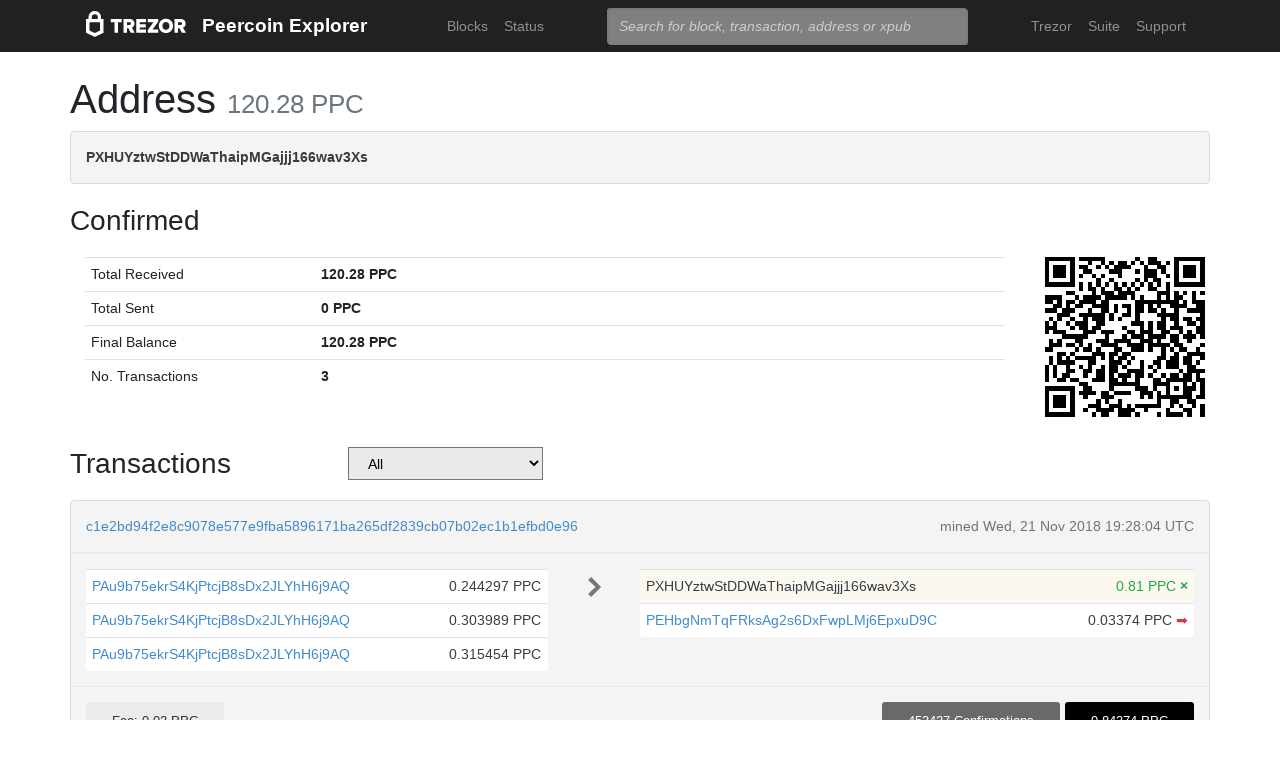

--- FILE ---
content_type: text/html; charset=utf-8
request_url: https://blockbook.peercoin.net/address/PXHUYztwStDDWaThaipMGajjj166wav3Xs
body_size: 3662
content:
<!doctype html><html lang="en"><head><meta charset="utf-8"><meta name="viewport" content="width=device-width,initial-scale=1.0,shrink-to-fit=no"><link rel="stylesheet" href="https://maxcdn.bootstrapcdn.com/bootstrap/4.0.0/css/bootstrap.min.css" integrity="sha384-Gn5384xqQ1aoWXA+058RXPxPg6fy4IWvTNh0E263XmFcJlSAwiGgFAW/dAiS6JXm" crossorigin="anonymous"><link rel="stylesheet" href="/static/css/main.css"><meta http-equiv="X-UA-Compatible" content="IE=edge"><meta name="description" content="Trezor Peercoin Explorer"><title>Trezor Peercoin Explorer</title></head><body><header id="header"><div class="container"><nav class="navbar navbar-expand-md navbar-dark bg-trezor"><a class="navbar-brand" href="/" title="Home"><div alt="Trezor Wallet" style="margin-top: 3px;"><svg width="100" version="1.1" id="logotyp" xmlns="http://www.w3.org/2000/svg" xlink="http://www.w3.org/1999/xlink" x="0px" y="0px" viewBox="0 0 163.7 41.9" space="preserve"><polygon points="101.1,12.8 118.2,12.8 118.2,17.3 108.9,29.9 118.2,29.9 118.2,35.2 101.1,35.2 101.1,30.7 110.4,18.1 101.1,18.1"></polygon><path d="M158.8,26.9c2.1-0.8,4.3-2.9,4.3-6.6c0-4.5-3.1-7.4-7.7-7.4h-10.5v22.3h5.8v-7.5h2.2l4.1,7.5h6.7L158.8,26.9z M154.7,22.5h-4V18h4c1.5,0,2.5,0.9,2.5,2.2C157.2,21.6,156.2,22.5,154.7,22.5z"></path><path d="M130.8,12.5c-6.8,0-11.6,4.9-11.6,11.5s4.9,11.5,11.6,11.5s11.7-4.9,11.7-11.5S137.6,12.5,130.8,12.5z M130.8,30.3c-3.4,0-5.7-2.6-5.7-6.3c0-3.8,2.3-6.3,5.7-6.3c3.4,0,5.8,2.6,5.8,6.3C136.6,27.7,134.2,30.3,130.8,30.3z"></path><polygon points="82.1,12.8 98.3,12.8 98.3,18 87.9,18 87.9,21.3 98,21.3 98,26.4 87.9,26.4 87.9,30 98.3,30 98.3,35.2 82.1,35.2"></polygon><path d="M24.6,9.7C24.6,4.4,20,0,14.4,0S4.2,4.4,4.2,9.7v3.1H0v22.3h0l14.4,6.7l14.4-6.7h0V12.9h-4.2V9.7z M9.4,9.7c0-2.5,2.2-4.5,5-4.5s5,2,5,4.5v3.1H9.4V9.7z M23,31.5l-8.6,4l-8.6-4V18.1H23V31.5z"></path><path d="M79.4,20.3c0-4.5-3.1-7.4-7.7-7.4H61.2v22.3H67v-7.5h2.2l4.1,7.5H80l-4.9-8.3C77.2,26.1,79.4,24,79.4,20.3z M71,22.5h-4V18h4c1.5,0,2.5,0.9,2.5,2.2C73.5,21.6,72.5,22.5,71,22.5z"></path><polygon points="40.5,12.8 58.6,12.8 58.6,18.1 52.4,18.1 52.4,35.2 46.6,35.2 46.6,18.1 40.5,18.1"></polygon></svg></div></a><a class="navbar-brand" href="/">Peercoin Explorer</a><button class="navbar-toggler" type="button" onclick="if(document.getElementById('toggler').className.indexOf('show')>0){document.getElementById('toggler').className='navbar-collapse collapse'}else{document.getElementById('toggler').className='navbar-collapse show'}"><span class="navbar-toggler-icon"></span></button><div class="navbar-collapse collapse" id="toggler"><ul class="navbar-nav ml-md-auto"><li class="nav-item"><a href="/blocks" class="nav-link">Blocks</a></li><li class="nav-item"><a href="/" class="nav-link">Status</a></li></ul><span class="navbar-form ml-md-auto"><form id="search" action="/search" method="get"><input name="q" type="text" class="form-control" placeholder="Search for block, transaction, address or xpub" focus="true"></form></span><ul class="navbar-nav ml-md-auto"><li class="nav-item"><a class="nav-link" href="https://trezor.io/" target="_blank" rel="noopener noreferrer">Trezor</a></li><li class="nav-item"><a class="nav-link" href="https://suite.trezor.io/" target="_blank" rel="noopener noreferrer">Suite</a></li><li class="nav-item"><a class="nav-link" href="https://trezor.io/support" target="_blank" rel="noopener noreferrer">Support</a></li></ul></div></nav></div></header><main id="wrap"><div class="container"><h1>Address <small class="text-muted">120.28 PPC</small></h1><div class="alert alert-data ellipsis"><span class="data">PXHUYztwStDDWaThaipMGajjj166wav3Xs</span></div><h3>Confirmed</h3><div class="data-div row"><div class="col-lg-10"><table class="table data-table"><tbody><tr><td style="width: 25%;">Total Received</td><td class="data">120.28 PPC</td></tr><tr><td>Total Sent</td><td class="data">0 PPC</td></tr><tr><td>Final Balance</td><td class="data">120.28 PPC</td></tr><tr><td>No. Transactions</td><td class="data">3</td></tr></tbody></table></div><div class="col-lg-2"><div id="qrcode" style="width: 160px; height: 160px; float: right; padding-left: 10px;"></div><script type="text/javascript" src="/static/js/qrcode.min.js"></script><script type="text/javascript">new QRCode(document.getElementById("qrcode"), { text: "PXHUYztwStDDWaThaipMGajjj166wav3Xs", width: 160, height: 160 });</script></div></div><div class="row h-container"><h3 class="col-md-3">Transactions</h3><select class="col-md-2" style="background-color: #eaeaea;" onchange="self.location='?filter='+options[selectedIndex].value"><option>All</option><option  value="inputs">Address on input side</option><option  value="outputs">Address on output side</option></select><div class="col-md-7"><nav></nav></div></div><div class="data-div"><div class="alert alert-data"><div class="row line-bot"><div class="col-xs-7 col-md-8 ellipsis"><a href="/tx/c1e2bd94f2e8c9078e577e9fba5896171ba265df2839cb07b02ec1b1efbd0e96">c1e2bd94f2e8c9078e577e9fba5896171ba265df2839cb07b02ec1b1efbd0e96</a></div><div class="col-xs-5 col-md-4 text-muted text-right">mined Wed, 21 Nov 2018 19:28:04 UTC</div></div><div class="row line-mid"><div class="col-md-5"><div class="row tx-in"><table class="table data-table"><tbody><tr><td><span class="ellipsis tx-addr"><a href="/address/PAu9b75ekrS4KjPtcjB8sDx2JLYhH6j9AQ">PAu9b75ekrS4KjPtcjB8sDx2JLYhH6j9AQ</a></span><span class="tx-amt">0.244297 PPC</span></td></tr><tr><td><span class="ellipsis tx-addr"><a href="/address/PAu9b75ekrS4KjPtcjB8sDx2JLYhH6j9AQ">PAu9b75ekrS4KjPtcjB8sDx2JLYhH6j9AQ</a></span><span class="tx-amt">0.303989 PPC</span></td></tr><tr><td><span class="ellipsis tx-addr"><a href="/address/PAu9b75ekrS4KjPtcjB8sDx2JLYhH6j9AQ">PAu9b75ekrS4KjPtcjB8sDx2JLYhH6j9AQ</a></span><span class="tx-amt">0.315454 PPC</span></td></tr></tbody></table></div></div><div class="col-md-1 col-xs-12 text-center"><svg class="octicon" viewBox="0 0 8 16"><path fill-rule="evenodd" d="M7.5 8l-5 5L1 11.5 4.75 8 1 4.5 2.5 3l5 5z"></path></svg></div><div class="col-md-6"><div class="row tx-out"><table class="table data-table"><tbody><tr class="tx-own"><td><span class="ellipsis tx-addr">PXHUYztwStDDWaThaipMGajjj166wav3Xs</span><span class="tx-amt">0.81 PPC <span class="text-success" title="Unspent"> <b>×</b></span></span></td></tr><tr><td><span class="ellipsis tx-addr"><a href="/address/PEHbgNmTqFRksAg2s6DxFwpLMj6EpxuD9C">PEHbgNmTqFRksAg2s6DxFwpLMj6EpxuD9C</a></span><span class="tx-amt">0.03374 PPC <a class="text-danger" href="/spending/c1e2bd94f2e8c9078e577e9fba5896171ba265df2839cb07b02ec1b1efbd0e96/1" title="Spent">➡</a></span></td></tr></tbody></table></div></div></div><div class="row line-top"><div class="col-xs-6 col-sm-4 col-md-4"><span class="txvalues txvalues-default">Fee: 0.02 PPC</span></div><div class="col-xs-6 col-sm-8 col-md-8 text-right"><span class="txvalues txvalues-success">453427 Confirmations</span><span class="txvalues txvalues-primary">0.84374 PPC</span></div></div></div><div class="alert alert-data"><div class="row line-bot"><div class="col-xs-7 col-md-8 ellipsis"><a href="/tx/5ad798af09a18b6b5389eba5ff08e40d6d76620d8f07c935be7c1867b5b747a6">5ad798af09a18b6b5389eba5ff08e40d6d76620d8f07c935be7c1867b5b747a6</a></div><div class="col-xs-5 col-md-4 text-muted text-right">mined Wed, 21 Nov 2018 19:28:04 UTC</div></div><div class="row line-mid"><div class="col-md-5"><div class="row tx-in"><table class="table data-table"><tbody><tr><td><span class="ellipsis tx-addr"><a href="/address/PRzZX9X1PiW3WJcyGnoPWk8xGSHjodaFhK">PRzZX9X1PiW3WJcyGnoPWk8xGSHjodaFhK</a></span><span class="tx-amt">0.013422 PPC</span></td></tr><tr><td><span class="ellipsis tx-addr"><a href="/address/PHaGnZJXwGMF3EXUkQyQ7z39pZkoFkH2d9">PHaGnZJXwGMF3EXUkQyQ7z39pZkoFkH2d9</a></span><span class="tx-amt">11.10178 PPC</span></td></tr><tr><td><span class="ellipsis tx-addr"><a href="/address/PAu9b75ekrS4KjPtcjB8sDx2JLYhH6j9AQ">PAu9b75ekrS4KjPtcjB8sDx2JLYhH6j9AQ</a></span><span class="tx-amt">78.006736 PPC</span></td></tr><tr><td><span class="ellipsis tx-addr"><a href="/address/PAu9b75ekrS4KjPtcjB8sDx2JLYhH6j9AQ">PAu9b75ekrS4KjPtcjB8sDx2JLYhH6j9AQ</a></span><span class="tx-amt">1.190175 PPC</span></td></tr><tr><td><span class="ellipsis tx-addr"><a href="/address/PFmBUaTisq1d3LxtpUd2yDAkobcLv2WbTa">PFmBUaTisq1d3LxtpUd2yDAkobcLv2WbTa</a></span><span class="tx-amt">0.018841 PPC</span></td></tr></tbody></table></div></div><div class="col-md-1 col-xs-12 text-center"><svg class="octicon" viewBox="0 0 8 16"><path fill-rule="evenodd" d="M7.5 8l-5 5L1 11.5 4.75 8 1 4.5 2.5 3l5 5z"></path></svg></div><div class="col-md-6"><div class="row tx-out"><table class="table data-table"><tbody><tr><td><span class="ellipsis tx-addr"><a href="/address/PKp4Ze4T89vX7aHMJD7gLR8EUUhezcw8wM">PKp4Ze4T89vX7aHMJD7gLR8EUUhezcw8wM</a></span><span class="tx-amt">0.010954 PPC <a class="text-danger" href="/spending/5ad798af09a18b6b5389eba5ff08e40d6d76620d8f07c935be7c1867b5b747a6/0" title="Spent">➡</a></span></td></tr><tr class="tx-own"><td><span class="ellipsis tx-addr">PXHUYztwStDDWaThaipMGajjj166wav3Xs</span><span class="tx-amt">90.3 PPC <span class="text-success" title="Unspent"> <b>×</b></span></span></td></tr></tbody></table></div></div></div><div class="row line-top"><div class="col-xs-6 col-sm-4 col-md-4"><span class="txvalues txvalues-default">Fee: 0.02 PPC</span></div><div class="col-xs-6 col-sm-8 col-md-8 text-right"><span class="txvalues txvalues-success">453427 Confirmations</span><span class="txvalues txvalues-primary">90.310954 PPC</span></div></div></div><div class="alert alert-data"><div class="row line-bot"><div class="col-xs-7 col-md-8 ellipsis"><a href="/tx/649f53ac8b3ccf6c96dad9808c6de431f38a617c5d79fab3f6dfd16088269e35">649f53ac8b3ccf6c96dad9808c6de431f38a617c5d79fab3f6dfd16088269e35</a></div><div class="col-xs-5 col-md-4 text-muted text-right">mined Wed, 21 Nov 2018 19:01:51 UTC</div></div><div class="row line-mid"><div class="col-md-5"><div class="row tx-in"><table class="table data-table"><tbody><tr><td><span class="ellipsis tx-addr"><a href="/address/PKNnnfo8wjgQbhDmBULPKmKKyoUhDkxca6">PKNnnfo8wjgQbhDmBULPKmKKyoUhDkxca6</a></span><span class="tx-amt">0.050601 PPC</span></td></tr><tr><td><span class="ellipsis tx-addr"><a href="/address/PM12555SWyHwAMv1Ermy4RYDLsbjK5kAJq">PM12555SWyHwAMv1Ermy4RYDLsbjK5kAJq</a></span><span class="tx-amt">9.08 PPC</span></td></tr><tr><td><span class="ellipsis tx-addr"><a href="/address/PAu9b75ekrS4KjPtcjB8sDx2JLYhH6j9AQ">PAu9b75ekrS4KjPtcjB8sDx2JLYhH6j9AQ</a></span><span class="tx-amt">0.0708 PPC</span></td></tr><tr><td><span class="ellipsis tx-addr"><a href="/address/PM12555SWyHwAMv1Ermy4RYDLsbjK5kAJq">PM12555SWyHwAMv1Ermy4RYDLsbjK5kAJq</a></span><span class="tx-amt">20 PPC</span></td></tr></tbody></table></div></div><div class="col-md-1 col-xs-12 text-center"><svg class="octicon" viewBox="0 0 8 16"><path fill-rule="evenodd" d="M7.5 8l-5 5L1 11.5 4.75 8 1 4.5 2.5 3l5 5z"></path></svg></div><div class="col-md-6"><div class="row tx-out"><table class="table data-table"><tbody><tr class="tx-own"><td><span class="ellipsis tx-addr">PXHUYztwStDDWaThaipMGajjj166wav3Xs</span><span class="tx-amt">29.17 PPC <span class="text-success" title="Unspent"> <b>×</b></span></span></td></tr><tr><td><span class="ellipsis tx-addr"><a href="/address/P9t7RCeDy7MNdupV1nnmmJA7FBQqvFD3Ry">P9t7RCeDy7MNdupV1nnmmJA7FBQqvFD3Ry</a></span><span class="tx-amt">0.011401 PPC <a class="text-danger" href="/spending/649f53ac8b3ccf6c96dad9808c6de431f38a617c5d79fab3f6dfd16088269e35/1" title="Spent">➡</a></span></td></tr></tbody></table></div></div></div><div class="row line-top"><div class="col-xs-6 col-sm-4 col-md-4"><span class="txvalues txvalues-default">Fee: 0.02 PPC</span></div><div class="col-xs-6 col-sm-8 col-md-8 text-right"><span class="txvalues txvalues-success">453433 Confirmations</span><span class="txvalues txvalues-primary">29.181401 PPC</span></div></div></div></div><nav></nav></div></main><footer id="footer" class="footer"><div class="container"><nav class="navbar navbar-expand-lg navbar-dark bg-trezor"><span class="navbar-nav"><a class="nav-link" href="https://satoshilabs.com/" target="_blank" rel="noopener noreferrer">© 2017-2022 SatoshiLabs</a></span><span class="navbar-nav ml-md-auto"><a class="nav-link" href="https://shop.trezor.io/static/shared/about/terms-of-use.pdf" target="_blank" rel="noopener noreferrer">Terms of Use</a></span><span class="navbar-nav ml-md-auto"><a class="nav-link" href="/sendtx">Send Transaction</a></span><span class="navbar-nav ml-md-auto d-md-flex d-none"><a class="nav-link active" href="http://shop.trezor.io" target="_blank" rel="noopener noreferrer">Don't have a Trezor? Get one!</a></span></nav></div></footer></body></html>